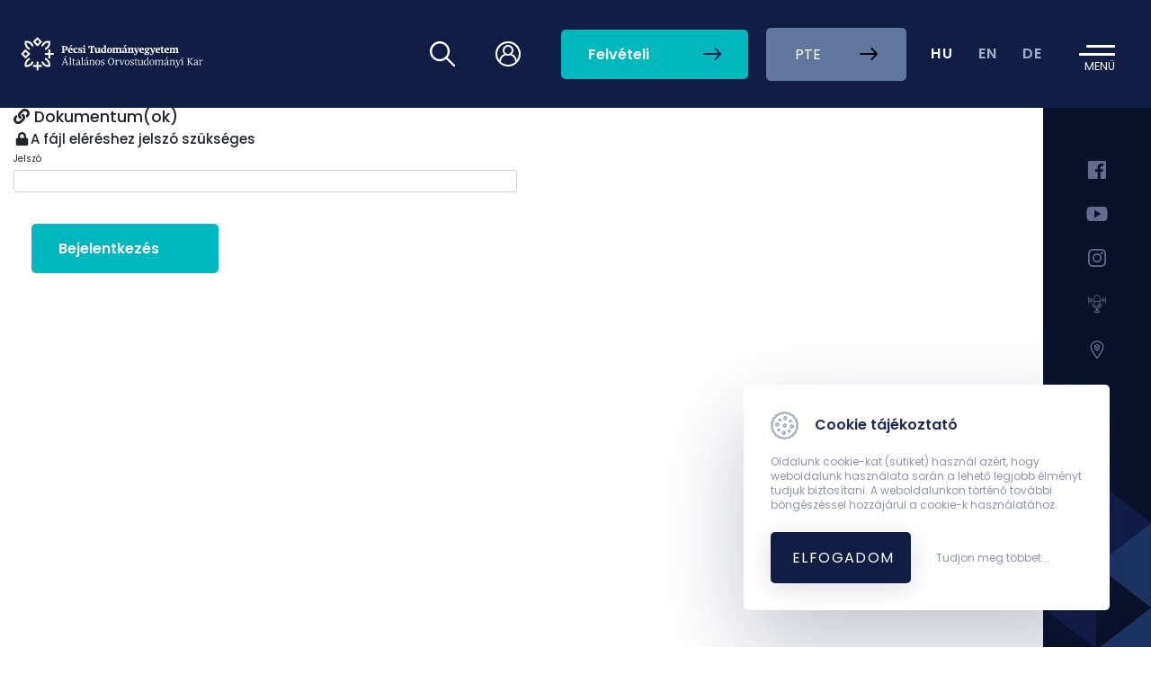

--- FILE ---
content_type: text/html; charset=UTF-8
request_url: https://aok.pte.hu/hu/dokumentum/31842
body_size: 43005
content:
<!DOCTYPE html>
<html lang="hu">

<head>
  <meta charset="utf-8" />
  <meta name="viewport" content="width=device-width, initial-scale=1, shrink-to-fit=no" />
  <link rel="preconnect" href="https://fonts.gstatic.com">
  <link href="https://fonts.googleapis.com/css2?family=Poppins:wght@400;500;600;700&display=swap" rel="stylesheet">
  <link href="https://aok.pte.hu/css/styles.css?v=1756976157" rel="stylesheet" type="text/css" >
  <title> Dokumentumok &middot;  PTE ÁOK</title>

  <!-- Global site tag (gtag.js) - Google Analytics -->
	<script async src="https://www.googletagmanager.com/gtag/js?id=G-GS8J3K5550"></script>
	<script>
	  window.dataLayer = window.dataLayer || [];
	  function gtag(){dataLayer.push(arguments);}
	  gtag('js', new Date());

	  gtag('config', 'G-GS8J3K5550');
	</script>
    <style>
        .navigation__otdk_logo {
            width: 145px;
            align-content: center;
        }

        @media  only screen and (max-width: 1400px) {
            .navigation__main-container .navigation__logo {
                width: 211.22px;
                margin-left: 18px;
            }
        }

        @media  only screen and (max-width: 600px) {
            .navigation__otdk_logo {
                width: 100px;
                margin-right: 20px;
            }
        }

        @media  only screen and (max-width: 450px) {
            .navigation__main-container .navigation__logo {
                width: 160px;
                margin-left: 12px;
            }

            .navigation__otdk_logo {
                width: 70px;
                margin-right: 15px;
            }

            .navigation__main-container .navigation__toggle-menu {
                padding-right: 15px;
            }
        }
    </style>
</head>

<body>  
  
	<nav id="nav" class="navigation ">
        <div class="navigation__functions">
     <div class="navigation__main-container" data-aos="fade-left">
      <a class="navigation__logo" href="/">
        <svg class="icon --white">
          <use xlink:href="/assets/icons/icons.svg#new_aok_logo_hu"></use>
        </svg>
        <svg class="icon --white --mobile">
          <use xlink:href="/assets/icons/icons.svg#new_aok_logo_mini"></use>
        </svg>
      </a>
      <div class="navigation__actions">
         <a class="navigation__actions__icon" href="/hu/kereses">
          <svg class="icon">
            <use xlink:href="/assets/icons/icons.svg#loupe"></use>
          </svg>
        </a>
        		<div class="navigation__actions__icon --login" data-target="#navbarLogin">
          <svg class="icon">
            <use xlink:href="/assets/icons/icons.svg#user"></use>
          </svg>
        </div>
        <div class="navigation__actions__icon --login--mobile" data-target="#navbarLoginMobile">
          <svg class="icon">
            <use xlink:href="/assets/icons/icons.svg#user"></use>
          </svg>
        </div>
		<a class="btn btn-primary" href="https://felvi.aok.pte.hu/hu">
          <span>Felvételi</span>
          <svg class="icon">
            <use xlink:href="/assets/icons/icons.svg#arrow-right"></use>
          </svg>
        </a>
        <a class="btn btn-sixth" href="https://pte.hu/hu">
          <span>PTE</span>
          <svg class="icon">
            <use xlink:href="/assets/icons/icons.svg#arrow-right"></use>
          </svg>
        </a>
		        
      </div>
      </div> <!-- navigation__main-container -->
      
	  <div class="lang-container" data-aos="fade-up" data-aos-anchor="#nav">
		  <ul id="lang-list" class="lang-list">
			<li class="lang-list__element">
			  				<span id="hu" class="lang-link" href="/hu/dokumentum/31842">HU</span>
			  			</li>
			<li class="lang-list__element">
			  				<a id="en" class="lang-link" href="/en/dokumentum/31842">EN</a>
			  		  
			</li>
			<li class="lang-list__element">
			  				<a id="de" class="lang-link" href="/de/dokumentum/31842">DE</a>
			  		  
			</li>
		  </ul>
		</div>

      <div class="navigation__toggle-menu" data-aos="fade-left">
        <button id="navbar-toggler-btn" class="navbar-toggler" type="button" aria-controls="navbarContent"
          aria-expanded="false" aria-label="Toggle navigation">
          <span class="menu-icon" for="menu-btn">
          </span>
          <div class="content">Menü</div>
        </button>
      </div>
    </div>
  </nav>

	<div class="navigation-container" id="navbarContent">
    <div class="navigation-container__content">
    <div class="navbar-nav">
      <div class="navigation-login --mobile" id="navbarLoginMobile">
		<div class="navigation-login__aut">
       <form class="navigation-login__form needs-validation" novalidate action="https://aai.pte.hu/WebAuth/" method="post" accept-charset="utf-8" autocomplete="off">
		<input name="SESSION_ID" type="hidden" value="i7wXKAyVqFYQ2mjmS5obO1OB7sxGMREIsRY4YKyK">
		<input name="ALK_ID" type="hidden" value="434">
        <div class="form-group">
          <input type="text" name="LOGINNAME" class="form-control" id="neptunCode" aria-describedby="neptunCodeHelp" placeholder="Neptun/EHA kód" required>
          <label for="neptunCode" class="form-label">Neptun/EHA kód</label>
          <p class="invalid-feedback">Mező kitöltése kötelező!</p>
        </div>
        <div class="form-group">
          <input type="password" name="PWD" class="form-control" id="password" aria-describedby="PasswordHelp" placeholder="Jelszó" required>
          <label for="password" class="form-label">Jelszó</label>
          <p class="invalid-feedback">Mező kitöltése kötelező!</p>
        </div>
        <button type="submit" class="btn-login">
          <span class="btn-login__title">Belépés</span>
          <svg class="icon --white">
            <use xlink:href="/assets/icons/icons.svg#arrow-right"></use>
          </svg>
        </button>
      </form>
    </div> <!-- navigation-login__aut -->
	        <div class="navigation-login__link">
      <ul class="list_link">
        <li>
          <a class="link_element" href="https://neptun.pte.hu" target="_blank">
            <svg class="icon --login">
              <use xlink:href="/assets/icons/icons.svg#neptun"></use>
            </svg>
            Neptun
          </a>
        </li>
        <li>
          <a class="link_element" href="https://outlook.office.com/mail" target="_blank">
            <svg class="icon --login">
              <use xlink:href="/assets/icons/icons.svg#office"></use>
            </svg>
            Office 365 webmail
          </a>
        </li>
        <li>
          <a class="link_element" href="https://mail.aok.pte.hu" target="_blank">
            <svg class="icon --mail">
              <use xlink:href="/assets/icons/icons.svg#aok_webmail"></use>
            </svg>
            ÁOK webmail
          </a>
        </li>
        <li>
          <a class="link_element" href="https://potepedia.aok.pte.hu" target="_blank">
            <svg class="icon --login">
              <use xlink:href="/assets/icons/icons.svg#potepedia-icon"></use>
            </svg>
            PotePedia
          </a>
        </li>
        <li>
          <a class="link_element" href="https://www.microsoft.com/hu-hu/microsoft-teams/log-in" target="_blank">
            <svg class="icon --login">
              <use xlink:href="/assets/icons/icons.svg#teams-icon"></use>
            </svg>
            Microsoft Teams
          </a>
        </li>
		<li>
		  <a class="link_element" href="https://moodle.pte.hu">
			<svg class="icon --login">
			  <use xlink:href="/assets/icons/icons.svg#moodle"></use>
			</svg>
			Moodle
		  </a>
		</li>
      </ul>
    </div><!-- navigation-login__link -->
        <div class="navigation-login__link">
          <ul class="list_link">
            <li>
              <a class="link_element" href="/hu/egyseg/570">
                <svg class="icon --primary-lighter">
                  <use xlink:href="/assets/icons/icons.svg#government"></use>
                </svg>
                Tanulmányi Hivatal
              </a>
            </li>
			<li>
              <a class="link_element" href="https://kk.pte.hu">
                <svg class="icon --primary-lighter">
                  <use xlink:href="/assets/icons/icons.svg#hospital"></use>
                </svg>
                Klinikai Központ
              </a>
            </li>
			<li>
              <a class="link_element" href="/hu/hivatalok ">
                <svg class="icon --primary-lighter">
                  <use xlink:href="/assets/icons/icons.svg#hospital"></use>
                </svg>
                Hivatalok és egyéb egységek
              </a>
            </li>
			<li>
              <a class="link_element" href="/hok">
                <svg class="icon --primary-lighter">
                  <use xlink:href="/assets/icons/icons.svg#user"></use>
                </svg>
                Hallgatói Önkormányzat
              </a>
            </li>
			<li>
              <a class="link_element" href="/hu/telefonkonyv">
                <svg class="icon --primary-lighter">
                  <use xlink:href="/assets/icons/icons.svg#phonebook"></use>
                </svg>
                Telefonkönyv
              </a>
            </li>
			<li>
              <a class="link_element" href="/hu/koronavirus/9992">
                <svg class="icon --primary-lighter">
                  <use xlink:href="/assets/icons/icons.svg#virus"></use>
                </svg>
                Koronavírus
              </a>
            </li>
			<li>
              <a class="link_element" href="/hu/egyseg/570/szolgaltatasok/6">
                <svg class="icon --primary-lighter">
                  <use xlink:href="/assets/icons/icons.svg#timetable"></use>
                </svg>
                Órarendek
              </a>
            </li>
			 <li>
              <a class="link_element" href="/hu/tanulmanyi-naptar">
                <svg class="icon --primary-lighter">
                  <use xlink:href="/assets/icons/icons.svg#events_icon"></use>
                </svg>
                Tanulmányi naptár
              </a>
            </li>
            <li>
              <a class="link_element" href="/hu/tantargykereso">
                <svg class="icon --primary-lighter">
                  <use xlink:href="/assets/icons/icons.svg#search-2"></use>
                </svg>
                Tantárgykereső
              </a>
            </li>
            <li>
              <a class="link_element" href="https://aok.pte.hu/terkep">
                <svg class="icon --primary-lighter">
                  <use xlink:href="/assets/icons/icons.svg#map"></use>
                </svg>
                Campus térkép
              </a>
            </li>
            
          </ul>
        </div>
        <div class="navigation-login__background"></div>      </div> <!-- navigation-login --mobile -->

      <div class="navbar-nav__main-nav">
		
		<div class="sidenav --menu">
          <div class="sidenav__lang-container">
			  <ul id="lang-list" class="lang-list">
				<li class="lang-list__element">
				  					<span id="hu" class="lang-link" href="/hu/dokumentum/31842">HU</span>
				  				</li>
				<li class="lang-list__element">
				  					<a id="en" class="lang-link" href="/en/dokumentum/31842">EN</a>
				  		  
				</li>
				<li class="lang-list__element">
				  					<a id="de" class="lang-link" href="/de/dokumentum/31842">DE</a>
				  		  
				</li>
			  </ul>
          </div>
        </div>

		
        <div class="buttons-container">
              <div class="nav-cell --button">
                <a class="btn btn-fourth" href="https://felvi.aok.pte.hu">
                  <span>Felvételizőknek</span>
                  <svg class="icon">
                    <use xlink:href="/assets/icons/icons.svg#arrow-right"></use>
                  </svg>
                </a>
              </div>
              <div class="nav-cell --button">
                <a class="btn btn-fourth" href="/hallgatoknak">
                  <span>Hallgatóknak</span>
                  <svg class="icon">
                    <use xlink:href="/assets/icons/icons.svg#arrow-right"></use>
                  </svg>
                </a>
              </div>
              <div class="nav-cell --button">
                <a class="btn btn-fourth" href="/munkatarsaknak">
                  <span>Munkatársaknak</span>
                  <svg class="icon">
                    <use xlink:href="/assets/icons/icons.svg#arrow-right"></use>
                  </svg>
                </a>
              </div>
    
              <div class="nav-cell --button">
                <a class="btn btn-fourth" href="http://alumni.aok.pte.hu">
                  <span>Alumni</span>
                  <svg class="icon">
                    <use xlink:href="/assets/icons/icons.svg#arrow-right"></use>
                  </svg>
                </a>
              </div>
    
              <div class="nav-cell --button --mobile">
                <a class="btn btn-primary" href="https://felvi.aok.pte.hu">
                  <span>Felvételi</span>
                  <svg class="icon">
                    <use xlink:href="/assets/icons/icons.svg#arrow-right"></use>
                  </svg>
                </a>
              </div>
            
			  <div class="nav-cell --button --mobile">
                <a class="btn btn-sixth" href="https://pte.hu">
                  <span>PTE</span>
                  <svg class="icon">
                    <use xlink:href="/assets/icons/icons.svg#arrow-right"></use>
                  </svg>
                </a>
              </div>
			</div> <!-- buttons-container -->

        <div class="links-container">
          <div class="nav-cell">            
		  										<div class="nav-group">
				  <div class="nav-group__title">Hírek és események</div>
				  <div data-target="hirek-es-esemenyek" class="nav-group__title --mobile">
					<span>Hírek és események</span>
					<svg class="icon --white">
					  <use xlink:href="/assets/icons/icons.svg#caret-right"></use>
					</svg>
				  </div>
								<ul id="hirek-es-esemenyek" class="nav-group__list">
									<li class="nav-item">
					  <a class="nav-link" href="/hu/hirek">Hírek</a>
					</li>					
									<li class="nav-item">
					  <a class="nav-link" href="/hu/esemenyek">Események</a>
					</li>					
									<li class="nav-item">
					  <a class="nav-link" href="/hu/tanulmanyi-naptar">Tanulmányi naptár</a>
					</li>					
									<li class="nav-item">
					  <a class="nav-link" href="/hu/palyazatok">Pályázatok</a>
					</li>					
									<li class="nav-item">
					  <a class="nav-link" href="/hu/fotok">Fotók</a>
					</li>					
									<li class="nav-item">
					  <a class="nav-link" href="/hu/videok">Videók</a>
					</li>					
								</ul>
							  </div>
			  					  					  					  					  					  		 </div><!-- nav-cell -->
	
		<div class="nav-cell">            
		  					  					  					  										<div class="nav-group">
				  <div class="nav-group__title">Egységek</div>
				  <div data-target="egysegek" class="nav-group__title --mobile">
					<span>Egységek</span>
					<svg class="icon --white">
					  <use xlink:href="/assets/icons/icons.svg#caret-right"></use>
					</svg>
				  </div>
								<ul id="egysegek" class="nav-group__list">
									<li class="nav-item">
					  <a class="nav-link" href="/hu/intezetek">Intézetek</a>
					</li>					
									<li class="nav-item">
					  <a class="nav-link" href="/hu/klinikak">Klinikák</a>
					</li>					
									<li class="nav-item">
					  <a class="nav-link" href="/hu/hivatalok">Hivatalok és egyéb egységek</a>
					</li>					
									<li class="nav-item">
					  <a class="nav-link" href="/hu/hallgatoi-szervezetek">Hallgatói szervezetek</a>
					</li>					
									<li class="nav-item">
					  <a class="nav-link" href="/hu/oktatokorhazak">Oktatókórházak</a>
					</li>					
									<li class="nav-item">
					  <a class="nav-link" href="/hu/kk-egysegek">Klinikai Központ egységei</a>
					</li>					
									<li class="nav-item">
					  <a class="nav-link" href="/hu/gytk-intezetek">Gyógyszerésztudományi Kar intézetei</a>
					</li>					
									<li class="nav-item">
					  <a class="nav-link" href="/hu/egyseg/900">Könyvtár</a>
					</li>					
								</ul>
							  </div>
			  					  					  		 </div><!-- nav-cell -->

		 <div class="nav-cell">            
		  					  										<div class="nav-group">
				  <div class="nav-group__title">Rólunk</div>
				  <div data-target="rolunk" class="nav-group__title --mobile">
					<span>Rólunk</span>
					<svg class="icon --white">
					  <use xlink:href="/assets/icons/icons.svg#caret-right"></use>
					</svg>
				  </div>
								<ul id="rolunk" class="nav-group__list">
									<li class="nav-item">
					  <a class="nav-link" href="/bemutatkozik-a-pecsi-orvoskar">Bemutatkozik a pécsi orvoskar</a>
					</li>					
									<li class="nav-item">
					  <a class="nav-link" href="/a-kar-kuldetesnyilatkozata">A Kar küldetésnyilatkozata</a>
					</li>					
									<li class="nav-item">
					  <a class="nav-link" href="/a-kar-strategiaja">Az Általános Orvostudományi Kar stratégiája</a>
					</li>					
									<li class="nav-item">
					  <a class="nav-link" href="/potepillars">PotePillars</a>
					</li>					
									<li class="nav-item">
					  <a class="nav-link" href="/uj-campus">Karunk új, ultramodern elméleti tömbje</a>
					</li>					
									<li class="nav-item">
					  <a class="nav-link" href="/hu/menupont/10852 ">A Grastyán Endre Elméleti Tömb névadójának emlékműve</a>
					</li>					
									<li class="nav-item">
					  <a class="nav-link" href="/a-kar-vezetosege">Kari vezetőink</a>
					</li>					
									<li class="nav-item">
					  <a class="nav-link" href="/a-kar-tortenete">Történetünk</a>
					</li>					
									<li class="nav-item">
					  <a class="nav-link" href="/hu/arckepcsarnok">Arcképcsarnok</a>
					</li>					
									<li class="nav-item">
					  <a class="nav-link" href="/pecs-es-a-regio">Pécs és a régió</a>
					</li>					
									<li class="nav-item">
					  <a class="nav-link" href="/elismereseink">Elismeréseink</a>
					</li>					
									<li class="nav-item">
					  <a class="nav-link" href="https://aok.pte.hu/hu/egyseg/9980">Pécsi kutatások a Nemzetközi Űrállomáson</a>
					</li>					
									<li class="nav-item">
					  <a class="nav-link" href="/hu/menupont/754 ">Tények és adatok</a>
					</li>					
									<li class="nav-item">
					  <a class="nav-link" href="/kari-kutatoink-publikacioi">Kari kutatóink publikációi</a>
					</li>					
									<li class="nav-item">
					  <a class="nav-link" href="/portrebeszelgetesek-professzorainkkal">Portrébeszélgetések professzorainkkal</a>
					</li>					
								</ul>
							  </div>
			  					  					  					  					  		 </div><!-- nav-cell -->

		<div class="nav-cell">            
		  					  					  										<div class="nav-group">
				  <div class="nav-group__title">Képzéseink</div>
				  <div data-target="kepzeseink" class="nav-group__title --mobile">
					<span>Képzéseink</span>
					<svg class="icon --white">
					  <use xlink:href="/assets/icons/icons.svg#caret-right"></use>
					</svg>
				  </div>
								<ul id="kepzeseink" class="nav-group__list">
									<li class="nav-item">
					  <a class="nav-link" href="/kepzeseink">Képzéseinkről</a>
					</li>					
									<li class="nav-item">
					  <a class="nav-link" href="/elokeszito-kepzeseink">Előkészítő képzések</a>
					</li>					
									<li class="nav-item">
					  <a class="nav-link" href="/altalanos-orvos">Általános orvos</a>
					</li>					
									<li class="nav-item">
					  <a class="nav-link" href="/fogorvos">Fogorvos</a>
					</li>					
									<li class="nav-item">
					  <a class="nav-link" href="/gyogyszeresz">Gyógyszerész</a>
					</li>					
									<li class="nav-item">
					  <a class="nav-link" href="/biotechnologia-bsc">Biotechnológia BSc</a>
					</li>					
									<li class="nav-item">
					  <a class="nav-link" href="/biotechnologia-msc">Biotechnológia MSc</a>
					</li>					
									<li class="nav-item">
					  <a class="nav-link" href="/egeszsegugyi-mernok-msc">Egészségügyi mérnök MSc</a>
					</li>					
									<li class="nav-item">
					  <a class="nav-link" href="/doktori-iskolak-es-programok">PhD képzés és habilitáció</a>
					</li>					
									<li class="nav-item">
					  <a class="nav-link" href="/posztgradualis-kepzes">Szakirányú továbbképzés</a>
					</li>					
								</ul>
							  </div>
			  					  					  										  <div class="nav-group">
					  <a class="nav-group__title --link" href="/hu/kapcsolat">
						<span>Kapcsolat</span>
						<svg class="icon --white ">
						  <use xlink:href="/assets/icons/icons.svg#caret-right"></use>
						</svg>
					  </a>
					  <a class="nav-group__title --link--mobile" href="/hu/kapcsolat">
						<span>Kapcsolat</span>
						<svg class="icon --white">
						  <use xlink:href="/assets/icons/icons.svg#arrow-right"></use>
						</svg>
					  </a>
				 </div> <!-- nav-group -->
									  		 </div> <!-- nav-cell -->
        </div> <!-- links-container -->
      </div> <!-- navbar-nav__main-nav -->
      <div class="sidenav --menu">
      <div class="sidenav__icons">
        <a class="sidenav__icons --links" href="https://www.facebook.com/pages/PTE-%C3%81OK-Felv%C3%A9teliz%C5%91k-oldala/169821436437030">
          <svg class="icon --social">
            <use xlink:href="/assets/icons/icons.svg#facebook"></use>
          </svg>
        </a>
        <a class="sidenav__icons --links" href="https://www.youtube.com/channel/UC3tmLyQHQhJR4GueYHSsW3Q">
          <svg class="icon --youtube">
            <use xlink:href="/assets/icons/icons.svg#youtube"></use>
          </svg>
        </a>
        <a class="sidenav__icons --links" href="https://www.instagram.com/pecsiorvosi">
          <svg class="icon --social">
            <use xlink:href="/assets/icons/icons.svg#instagram"></use>
          </svg>
        </a>
        <a class="sidenav__icons --links" href="https://open.spotify.com/show/7fjQgmbH0Yp09SM8TnPVY0">
          <svg class="icon --social">
            <use xlink:href="/assets/icons/icons.svg#podcast"></use>
          </svg>
        </a>
      </div>      
      
    </div> <!-- sidenav --menu -->    </div><!-- navbar-nav -->
    <div class="sidenav">
      <div class="sidenav__icons" data-aos="fade-up" data-aos-anchor="#nav">
        <a class="sidenav__icons --links" href="https://www.facebook.com/pages/PTE-%C3%81OK-Felv%C3%A9teliz%C5%91k-oldala/169821436437030">
          <svg class="icon --social">
            <use xlink:href="/assets/icons/icons.svg#facebook"></use>
          </svg>
        </a>
        <a class="sidenav__icons --links" href="https://www.youtube.com/channel/UC3tmLyQHQhJR4GueYHSsW3Q">
          <svg class="icon --youtube">
            <use xlink:href="/assets/icons/icons.svg#youtube"></use>
          </svg>
        </a>
        <a class="sidenav__icons --links" href="https://www.instagram.com/pecsiorvosi">
          <svg class="icon --social">
            <use xlink:href="/assets/icons/icons.svg#instagram"></use>
          </svg>
        </a>
          <a class="sidenav__icons --links" href="https://open.spotify.com/show/7fjQgmbH0Yp09SM8TnPVY0">
              <svg class="icon --social">
                  <use xlink:href="/assets/icons/icons.svg#podcast"></use>
              </svg>
          </a>
          <a class="sidenav__icons --links" href="https://campus.nybdemo.hu/" target="_blank">
              <svg class="icon --social">
                  <use xlink:href="/assets/icons/icons.svg#campus"></use>
              </svg>
          </a>

      </div>
     
      <div class="sidenav__img">
      </div>
    </div> <!-- sidenav -->    </div>
  </div> <!-- navigation-container -->


  <div class="navigation-login " id="navbarLogin">
    <div class="navigation-login__aut">
       <form class="navigation-login__form needs-validation" novalidate action="https://aai.pte.hu/WebAuth/" method="post" accept-charset="utf-8" autocomplete="off">
		<input name="SESSION_ID" type="hidden" value="i7wXKAyVqFYQ2mjmS5obO1OB7sxGMREIsRY4YKyK">
		<input name="ALK_ID" type="hidden" value="434">
        <div class="form-group">
          <input type="text" name="LOGINNAME" class="form-control" id="neptunCode" aria-describedby="neptunCodeHelp" placeholder="Neptun/EHA kód" required>
          <label for="neptunCode" class="form-label">Neptun/EHA kód</label>
          <p class="invalid-feedback">Mező kitöltése kötelező!</p>
        </div>
        <div class="form-group">
          <input type="password" name="PWD" class="form-control" id="password" aria-describedby="PasswordHelp" placeholder="Jelszó" required>
          <label for="password" class="form-label">Jelszó</label>
          <p class="invalid-feedback">Mező kitöltése kötelező!</p>
        </div>
        <button type="submit" class="btn-login">
          <span class="btn-login__title">Belépés</span>
          <svg class="icon --white">
            <use xlink:href="/assets/icons/icons.svg#arrow-right"></use>
          </svg>
        </button>
      </form>
    </div> <!-- navigation-login__aut -->
	        <div class="navigation-login__link">
      <ul class="list_link">
        <li>
          <a class="link_element" href="https://neptun.pte.hu" target="_blank">
            <svg class="icon --login">
              <use xlink:href="/assets/icons/icons.svg#neptun"></use>
            </svg>
            Neptun
          </a>
        </li>
        <li>
          <a class="link_element" href="https://outlook.office.com/mail" target="_blank">
            <svg class="icon --login">
              <use xlink:href="/assets/icons/icons.svg#office"></use>
            </svg>
            Office 365 webmail
          </a>
        </li>
        <li>
          <a class="link_element" href="https://mail.aok.pte.hu" target="_blank">
            <svg class="icon --mail">
              <use xlink:href="/assets/icons/icons.svg#aok_webmail"></use>
            </svg>
            ÁOK webmail
          </a>
        </li>
        <li>
          <a class="link_element" href="https://potepedia.aok.pte.hu" target="_blank">
            <svg class="icon --login">
              <use xlink:href="/assets/icons/icons.svg#potepedia-icon"></use>
            </svg>
            PotePedia
          </a>
        </li>
        <li>
          <a class="link_element" href="https://www.microsoft.com/hu-hu/microsoft-teams/log-in" target="_blank">
            <svg class="icon --login">
              <use xlink:href="/assets/icons/icons.svg#teams-icon"></use>
            </svg>
            Microsoft Teams
          </a>
        </li>
		<li>
		  <a class="link_element" href="https://moodle.pte.hu">
			<svg class="icon --login">
			  <use xlink:href="/assets/icons/icons.svg#moodle"></use>
			</svg>
			Moodle
		  </a>
		</li>
      </ul>
    </div><!-- navigation-login__link -->
        <div class="navigation-login__link">
          <ul class="list_link">
            <li>
              <a class="link_element" href="/hu/egyseg/570">
                <svg class="icon --primary-lighter">
                  <use xlink:href="/assets/icons/icons.svg#government"></use>
                </svg>
                Tanulmányi Hivatal
              </a>
            </li>
			<li>
              <a class="link_element" href="https://kk.pte.hu">
                <svg class="icon --primary-lighter">
                  <use xlink:href="/assets/icons/icons.svg#hospital"></use>
                </svg>
                Klinikai Központ
              </a>
            </li>
			<li>
              <a class="link_element" href="/hu/hivatalok ">
                <svg class="icon --primary-lighter">
                  <use xlink:href="/assets/icons/icons.svg#hospital"></use>
                </svg>
                Hivatalok és egyéb egységek
              </a>
            </li>
			<li>
              <a class="link_element" href="/hok">
                <svg class="icon --primary-lighter">
                  <use xlink:href="/assets/icons/icons.svg#user"></use>
                </svg>
                Hallgatói Önkormányzat
              </a>
            </li>
			<li>
              <a class="link_element" href="/hu/telefonkonyv">
                <svg class="icon --primary-lighter">
                  <use xlink:href="/assets/icons/icons.svg#phonebook"></use>
                </svg>
                Telefonkönyv
              </a>
            </li>
			<li>
              <a class="link_element" href="/hu/koronavirus/9992">
                <svg class="icon --primary-lighter">
                  <use xlink:href="/assets/icons/icons.svg#virus"></use>
                </svg>
                Koronavírus
              </a>
            </li>
			<li>
              <a class="link_element" href="/hu/egyseg/570/szolgaltatasok/6">
                <svg class="icon --primary-lighter">
                  <use xlink:href="/assets/icons/icons.svg#timetable"></use>
                </svg>
                Órarendek
              </a>
            </li>
			 <li>
              <a class="link_element" href="/hu/tanulmanyi-naptar">
                <svg class="icon --primary-lighter">
                  <use xlink:href="/assets/icons/icons.svg#events_icon"></use>
                </svg>
                Tanulmányi naptár
              </a>
            </li>
            <li>
              <a class="link_element" href="/hu/tantargykereso">
                <svg class="icon --primary-lighter">
                  <use xlink:href="/assets/icons/icons.svg#search-2"></use>
                </svg>
                Tantárgykereső
              </a>
            </li>
            <li>
              <a class="link_element" href="https://aok.pte.hu/terkep">
                <svg class="icon --primary-lighter">
                  <use xlink:href="/assets/icons/icons.svg#map"></use>
                </svg>
                Campus térkép
              </a>
            </li>
            
          </ul>
        </div>
        <div class="navigation-login__background"></div>  </div> <!-- navigation-login -->
  <div class="main-layout ">
    <div class="main-layout__content">      
  
      
      
<section>
    	<div class="container-fluid">
			<div class="row">
				<div class="col-md-12">

						<h3><span class="icon"><i class="fas fa-link"></i></span> Dokumentum(ok)</h3> 

								<div class="login-box">
									<h4><span class="icon"><i class="fa fa-lock fa-fw"></i></span>A fájl eléréshez jelszó szükséges</h4>
									  <form class="no-labels" action="/hu/dokumentum/31842" method="post" accept-charset="utf-8">
										<input type="hidden" name="_token" value="esUa4XQ6WX5H9OEBIK27v2HgYkHfRHkhV9BlAL2T">		
										<div class="form-row">
										  <div class="col-md-6">
											<label for="login-box-password">Jelszó</label>
											<input name="pwd" type="password" class="form-control mb-4 mr-sm-2" id="login-box-password" required>
										  </div>
										  <div class="col-md-12">
											<button type="submit" class="btn btn-primary">Bejelentkezés</button>
										  </div>
										</div>
									  </form>
								</div>
								
											
				</div> <!-- col -->
    		</div> <!-- row -->
		</div> <!-- /container -->
</section>


	  
    </div>
    <div class="main-layout__sidenav">
	  <div class="sidenav">
      <div class="sidenav__icons" data-aos="fade-up" data-aos-anchor="#nav">
        <a class="sidenav__icons --links" href="https://www.facebook.com/pages/PTE-%C3%81OK-Felv%C3%A9teliz%C5%91k-oldala/169821436437030">
          <svg class="icon --social">
            <use xlink:href="/assets/icons/icons.svg#facebook"></use>
          </svg>
        </a>
        <a class="sidenav__icons --links" href="https://www.youtube.com/channel/UC3tmLyQHQhJR4GueYHSsW3Q">
          <svg class="icon --youtube">
            <use xlink:href="/assets/icons/icons.svg#youtube"></use>
          </svg>
        </a>
        <a class="sidenav__icons --links" href="https://www.instagram.com/pecsiorvosi">
          <svg class="icon --social">
            <use xlink:href="/assets/icons/icons.svg#instagram"></use>
          </svg>
        </a>
          <a class="sidenav__icons --links" href="https://open.spotify.com/show/7fjQgmbH0Yp09SM8TnPVY0">
              <svg class="icon --social">
                  <use xlink:href="/assets/icons/icons.svg#podcast"></use>
              </svg>
          </a>
          <a class="sidenav__icons --links" href="https://campus.nybdemo.hu/" target="_blank">
              <svg class="icon --social">
                  <use xlink:href="/assets/icons/icons.svg#campus"></use>
              </svg>
          </a>

      </div>
     
      <div class="sidenav__img">
      </div>
    </div> <!-- sidenav -->   </div> 
  </div>

  <div class="button-container">
    <a class="scroll-up" id="scroll" href="javascript:;" scroll-target="body">
      <svg class="icon">
        <use xlink:href="/assets/icons/icons.svg#arrow-right"></use>
      </svg>
    </a>
  </div>

	<footer class="footer">
	<div class="footer__divider"></div>
    <section class="section-sitemap">
      
	  <div class="section-sitemap__list-box">
<h4 class="section-sitemap__title">Kinek</h4>
<ul class="section-sitemap__list-box__list">
  <li><a href="http://felvi.aok.pte.hu" target="_blank">Felvételizőknek</a></li>
  <li><a href="/hallgatoknak">Hallgatóknak</a></li>
  <li><a href="/munkatarsaknak">Munkatársaknak</a></li>
  <li><a href="http://alumni.aok.pte.hu" target="_blank">Alumni</a></li>
</ul>
</div>
<div class="section-sitemap__list-box">
<h4 class="section-sitemap__title">Információk</h4>
<ul class="section-sitemap__list-box__list">
    <li><a href="/hirek">Hírek</a></li>
  <li><a href="/palyazatok">Pályázatok</a></li>
  <li><a href="/esemenyek">Események</a></li>
  <li><a href="/hu/tanulmanyi-naptar">Tanulmányi naptár</a></li>
  <li><a href="/fotok">Fotók</a></li>
  <li><a href="/videok">Videók</a></li>
</ul>
</div>
<div class="section-sitemap__list-box">
<h4 class="section-sitemap__title">Szolgáltatások</h4>
<ul class="section-sitemap__list-box__list">
  <li><a href="https://neptun.pte.hu" target="_blank">Neptun</a></li>  
  <li><a href="https://outlook.office.com/mail/" target="_blank" title="Office 365 Webmail">Office 365 Webmail</a></li>
  <li><a href="https://mail.pte.hu/owa" target="_blank" title="PTE levelezés">PTE Webmail</a></li>
  <li><a href="https://potepedia.aok.pte.hu/" target="_blank" title="PotePedia">PotePedia</a></li>
</ul>
</div>
<div class="section-sitemap__list-box">
<h4 class="section-sitemap__title">Elérhetőségek</h4>
<ul class="section-sitemap__list-box__list">
  <li><a href="/kapcsolat">Kapcsolat</a></li> 
  <li><a href="https://campus.nybdemo.hu/" target="_blank">Campus térkép</a></li>
  <li><a href="/hu/telefonkonyv">Telefonkönyv</a></li>  
  <li><a href="/hu/feedback">Visszajelzés</a></li>
</ul>
</div>
	  
    </section>
    <div class="section-general-info">
      <div class="footer__img--mobile"></div>
      <div class="footer__img-container">
        <div class="footer__img"></div>
      </div>
      <div class="footer__logo">
        <svg class="icon --white">
          <use xlink:href="/assets/icons/icons.svg#aok_logo_hu"></use>
        </svg>
        <svg class="icon --white --mobile">
          <use xlink:href="/assets/icons/icons.svg#aok_logo_mini"></use>
        </svg>
      </div>

      
      <div class="footer__app">
        <a href="https://play.google.com/store/apps/details?id=com.smartcode.aokapp" target="_blank">
          <svg class="footer__app_icon --android">
            <use xlink:href="/assets/icons/icons.svg#app-android"></use>
          </svg>
        </a>
        <a href="https://apps.apple.com/us/app/pote/id1643849663" target="_blank">
          <svg class="footer__app_icon">
            <use xlink:href="/assets/icons/icons.svg#app-apple"></use>
          </svg>
        </a>
      </div>

      <div class="footer__contact">
        <div>
          <div class="footer__contact-main">
            <h4 class="footer__contact__title">PTE Általános Orvostudományi Kar</h4>
            <span class="footer__address">7624 Pécs, Szigeti Út 12.</span><span>+36 72 536 001</span>
          </div>
          <div class="footer__social">
            <a href="https://www.facebook.com/pages/PTE-%C3%81OK-Felv%C3%A9teliz%C5%91k-oldala/169821436437030">
              <svg class="icon --social">
                <use xlink:href="/assets/icons/icons.svg#facebook"></use>
              </svg>
            </a>
            <a href="https://www.youtube.com/channel/UC3tmLyQHQhJR4GueYHSsW3Q">
              <svg class="icon --youtube">
                <use xlink:href="/assets/icons/icons.svg#youtube"></use>
              </svg>
            </a>
            <a href="https://www.instagram.com/pecsiorvosi">
              <svg class="icon --social">
                <use xlink:href="/assets/icons/icons.svg#instagram"></use>
              </svg>
            </a>
            <a href="https://open.spotify.com/show/7fjQgmbH0Yp09SM8TnPVY0">
              <svg class="icon --social">
                <use xlink:href="/assets/icons/icons.svg#podcast"></use>
              </svg>
            </a>
          </div>
        </div>
        <div>
          <img alt="award" class="award" src="/assets/img/ev-honlapja.png"/>
        </div>
      </div>
    </div> <!-- section-general-info -->
</footer> <!-- footer -->

<div class="cookie-box" style="display:none;">
    <h3>
      <svg class="icon">
        <use xlink:href="/assets/icons/icons.svg#cookies"></use>
      </svg>
      Cookie tájékoztató
    </h3>
    <p>
     Oldalunk cookie-kat (sütiket) használ azért, hogy weboldalunk használata során a lehető legjobb élményt tudjuk biztosítani. A weboldalunkon történő további böngészéssel hozzájárul a cookie-k használatához.
    </p>
    <div class="cookie-box__actions">
      <button class="btn btn-seventh" id="cookie-box-agree" style="width:45%">Elfogadom</button>
      <a href="https://pte.hu/adatvedelem" target="_blank">Tudjon meg többet...</a>
    </div>
  </div>
	<div class="modal-window-container" id="my-menu-modal">
    <div class="modal-window --menu">
        <div class="modal-window__header">
          <p>Saját menü</p>
          <button class="cancel-btn" type="button">
            <svg class="icon">
              <use xlink:href="/assets/icons/icons.svg#panel-cancel"></use>
            </svg>
          </button>
        </div>
        <div class="alert alert-warning" id="warning-not-default-index">
          <i class="far fa-exclamation-triangle icon"></i>
          Figyelem! Megváltozott az alapértelmezett főoldal!        </div>

        <div class="alert alert-warning" id="warning-default-index">
          <i class="far fa-exclamation-triangle icon"></i>
          Figyelem! Újra az alapértelmezett főoldal a kezdőlap!        </div>
        <div class="modal-window__list">
          <section class="section-loading-info">
            <svg class="icon --loading --show">
              <use xlink:href="/assets/icons/icons.svg#loading"></use>
            </svg>
          </section>
          <ul id="mymenu-sortable">
            <li>
              <div class="text">
                <div>
                  <svg class="icon --move">
                    <use xlink:href="/assets/icons/icons.svg#hamburger"></use>
                  </svg>
                </div>
                <p></p>
                <input type="text" class="form-control">
              </div>
              <div class="list-actions">
                <div class="--main">
                  <i class="fas fa-star icon "></i>
                </div>
                <svg class="icon --edit">
                  <use xlink:href="/assets/icons/icons.svg#modify"></use>
                </svg>
                <svg class="icon --delete">
                  <use xlink:href="/assets/icons/icons.svg#trash"></use>
                </svg>
              </div>
            </li>
          </ul>
        </div>
        <div class="new-item">
          <a id="new-menu" href="#menu-list" data-toggle="collapse" aria-expanded="false">
            <span>Új menüpont hozzáadása</span>
            <i class="fas fa-plus icon"></i>
          </a>
          <div id="menu-list" class="description collapse menu-list">
            <section class="section-loading-info">
              <svg class="icon --loading">
                <use xlink:href="/assets/icons/icons.svg#loading"></use>
              </svg>
            </section>
            <div class="dropdown">
              <input type="hidden" class="form-control" />
              <button class="dropdown-btn dropdown-toggle" type="button"
                data-toggle="dropdown" aria-haspopup="true" aria-expanded="false">
                <span class="dropdown-text"></span>
                <svg class="icon">
                  <use xlink:href="/assets/icons/icons.svg#caret-right"></use>
                </svg>
              </button>
              <div class="dropdown-menu">
                <input class="form-control input" />
                <ul class="select">
                </ul>
              </div>
            </div>
          </div>
        </div>
        <div class="actions">
          <button id="modal-cancel" type="button" class="btn btn-secondary">
            <span>Mégsem</span>
          </button>
          <button id="modal-save" type="button" class="btn btn-primary">
            <span>Mentés</span>
            <svg class="icon">
              <use xlink:href="/assets/icons/icons.svg#arrow-right"></use>
            </svg>
          </button>
        </div>
    </div>
  </div>

  <div class="notification">
    <div id="mymenu-add-error">Az elem már a listában van!</div>
    <div id="mymenu-add-warning">Nem tehet be a listába 5-nél több elemet!</div>
    <div id="mymenu-save-success">Sikeresen mentve</div>
    <div id="mymenu-save-error">Hiba a mentés során!</div>
  </div>
	
</body>
<script src="https://aok.pte.hu/js/app.js"></script>
<script src="https://aok.pte.hu/js/old.js"></script>
<script type="text/javascript">
	setLanguage("HU");
</script>

<!-- begin page level js -->
<!-- end page level js -->
</html>